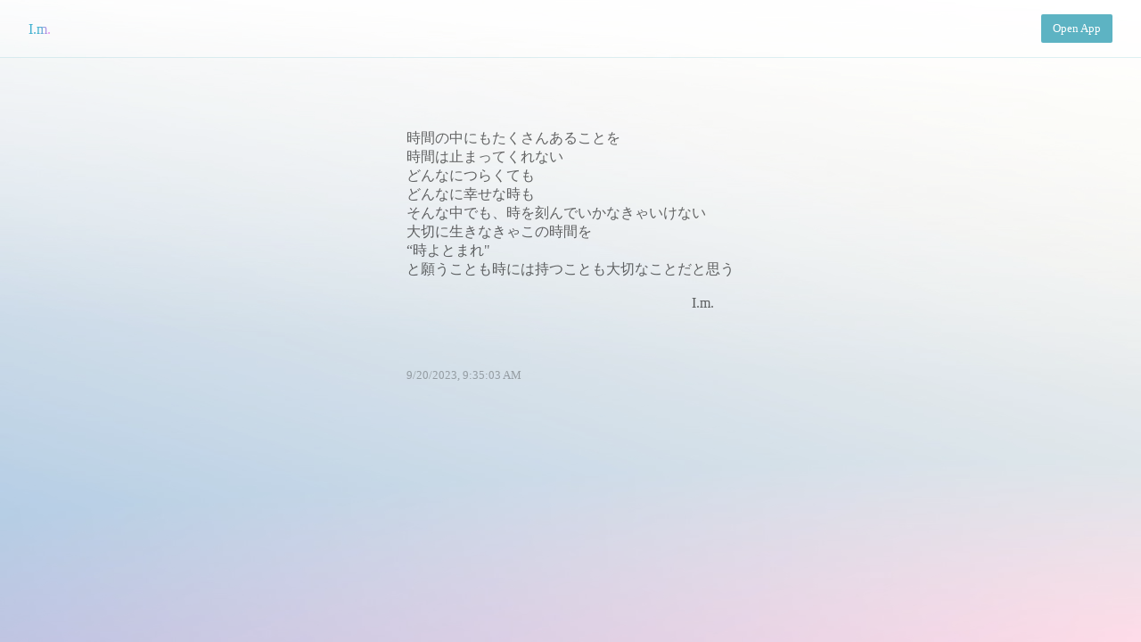

--- FILE ---
content_type: text/html; charset=utf-8
request_url: https://kaku-app.web.app/p/rlVCrJn1XWA8uVZyVbFZ
body_size: 2105
content:
<!DOCTYPE html><html><head><meta name="viewport" content="width=device-width"/><meta charSet="utf-8"/><title>I.m.</title><link rel="icon" href="/favicon.svg"/><meta name="og:title" content="I.m."/><meta name="og:type" content="article"/><meta name="og:url" content="https://kaku-app.web.app/p/rlVCrJn1XWA8uVZyVbFZ"/><meta name="og:description" content="時間の中にもたくさんあることを/時間は止まってくれない/どんなにつらくても/どんなに幸せな時も/そんな中でも、時を刻んでいかなきゃいけない/大切に生きなきゃこの時間を/“時よとまれ&quot;/と願うことも時には持つことも大切なことだと思う/　　　　　　　　　　　　　　　　　　　　I.m."/><meta name="description" content="時間の中にもたくさんあることを/時間は止まってくれない/どんなにつらくても/どんなに幸せな時も/そんな中でも、時を刻んでいかなきゃいけない/大切に生きなきゃこの時間を/“時よとまれ&quot;/と願うことも時には持つことも大切なことだと思う/　　　　　　　　　　　　　　　　　　　　I.m."/><meta name="og:image" content="https://kaku-ogp.vercel.app/%E6%99%82%E9%96%93%E3%81%AE%E4%B8%AD%E3%81%AB%E3%82%82%E3%81%9F%E3%81%8F%E3%81%95%E3%82%93%E3%81%82%E3%82%8B%E3%81%93%E3%81%A8%E3%82%92%5Cn%E6%99%82%E9%96%93%E3%81%AF%E6%AD%A2%E3%81%BE%E3%81%A3%E3%81%A6%E3%81%8F%E3%82%8C%E3%81%AA%E3%81%84%5Cn%E3%81%A9%E3%82%93%E3%81%AA%E3%81%AB%E3%81%A4%E3%82%89%E3%81%8F%E3%81%A6%E3%82%82%5Cn%E3%81%A9%E3%82%93%E3%81%AA%E3%81%AB%E5%B9%B8%E3%81%9B%E3%81%AA%E6%99%82%E3%82%82%5Cn%E3%81%9D%E3%82%93%E3%81%AA%E4%B8%AD%E3%81%A7%E3%82%82%E3%80%81%E6%99%82%E3%82%92%E5%88%BB%E3%82%93%E3%81%A7%E3%81%84%E3%81%8B%E3%81%AA%E3%81%8D%E3%82%83%E3%81%84%E3%81%91%E3%81%AA%E3%81%84%5Cn%E5%A4%A7%E5%88%87%E3%81%AB%E7%94%9F%E3%81%8D%E3%81%AA%E3%81%8D%E3%82%83%E3%81%93%E3%81%AE%E6%99%82%E9%96%93%E3%82%92%5Cn%E2%80%9C%E6%99%82%E3%82%88%E3%81%A8%E3%81%BE%E3%82%8C%22%5Cn%E3%81%A8%E9%A1%98%E3%81%86%E3%81%93%E3%81%A8%E3%82%82%E6%99%82%E3%81%AB%E3%81%AF%E6%8C%81%E3%81%A4%E3%81%93%E3%81%A8%E3%82%82%E5%A4%A7%E5%88%87%E3%81%AA%E3%81%93%E3%81%A8%E3%81%A0%E3%81%A8%E6%80%9D%E3%81%86%5Cn%5Cn%E3%80%80%E3%80%80%E3%80%80%E3%80%80%E3%80%80%E3%80%80%E3%80%80%E3%80%80%E3%80%80%E3%80%80%E3%80%80%E3%80%80%E3%80%80%E3%80%80%E3%80%80%E3%80%80%E3%80%80%E3%80%80%E3%80%80%E3%80%80I.m.?username=I.m."/><meta name="twitter:card" content="summary_large_image"/><meta name="next-head-count" content="11"/><meta name="next-font-preconnect"/><link rel="preload" href="/_next/static/css/58b488eaae31b8f0.css" as="style"/><link rel="stylesheet" href="/_next/static/css/58b488eaae31b8f0.css" data-n-g=""/><link rel="preload" href="/_next/static/css/8bc9657c40c2f78d.css" as="style"/><link rel="stylesheet" href="/_next/static/css/8bc9657c40c2f78d.css" data-n-p=""/><noscript data-n-css=""></noscript><script defer="" nomodule="" src="/_next/static/chunks/polyfills-5cd94c89d3acac5f.js"></script><script src="/_next/static/chunks/webpack-d7b038a63b619762.js" defer=""></script><script src="/_next/static/chunks/framework-1f10003e17636e37.js" defer=""></script><script src="/_next/static/chunks/main-fc7d2f0e2098927e.js" defer=""></script><script src="/_next/static/chunks/pages/_app-1e53e5879e0afbab.js" defer=""></script><script src="/_next/static/chunks/996-9e3c12b77542c098.js" defer=""></script><script src="/_next/static/chunks/544-09ac6c7090c25678.js" defer=""></script><script src="/_next/static/chunks/pages/p/%5BpostId%5D-404a08793324a4dc.js" defer=""></script><script src="/_next/static/aH8QsL82NSA4dfzQL87Yl/_buildManifest.js" defer=""></script><script src="/_next/static/aH8QsL82NSA4dfzQL87Yl/_ssgManifest.js" defer=""></script><script src="/_next/static/aH8QsL82NSA4dfzQL87Yl/_middlewareManifest.js" defer=""></script></head><body><div id="__next"><div class="Home_container__bCOhY"><header class="Home_header__GCVRv"><h3><a href="/u/xocYn2TUjWePnfSJdELatmpiriH3">I.m.</a></h3><a class="Home_button__Zs7A2" href="https://writeit.page.link/app">Open App</a></header><main class="Home_main__nLjiQ"><div class="Home_post__K8_r2"><p class="Home_text__upzyl">時間の中にもたくさんあることを<!-- --><br/>時間は止まってくれない<!-- --><br/>どんなにつらくても<!-- --><br/>どんなに幸せな時も<!-- --><br/>そんな中でも、時を刻んでいかなきゃいけない<!-- --><br/>大切に生きなきゃこの時間を<!-- --><br/>“時よとまれ&quot;<!-- --><br/>と願うことも時には持つことも大切なことだと思う<!-- --><br/><br/>　　　　　　　　　　　　　　　　　　　　I.m.<!-- --></p><p class="Home_date__VFkqQ">9/20/2023, 9:35:03 AM</p></div></main></div></div><script id="__NEXT_DATA__" type="application/json">{"props":{"pageProps":{"postId":"rlVCrJn1XWA8uVZyVbFZ","post":{"key":"rlVCrJn1XWA8uVZyVbFZ","data":{"uid":"xocYn2TUjWePnfSJdELatmpiriH3","themeId":"HSnO2vrxukWlu8NV9his","lang":"ja","text":"時間の中にもたくさんあることを\n時間は止まってくれない\nどんなにつらくても\nどんなに幸せな時も\nそんな中でも、時を刻んでいかなきゃいけない\n大切に生きなきゃこの時間を\n“時よとまれ\"\nと願うことも時には持つことも大切なことだと思う\n\n　　　　　　　　　　　　　　　　　　　　I.m.","popular":true,"createdAt":"2023-09-20T09:35:03.477Z"}},"user":{"key":"xocYn2TUjWePnfSJdELatmpiriH3","data":{"name":"I.m.","createdAt":"2023-09-20T09:28:23.475Z","latestPostText":"友達との思い出…\nわたしは学生時代友達作りがうまくいかなくて\n最初仲良くなった友達にも裏切られてしまって\n辛くて学校に行きたくない時期があったけど、\nでも楽しかった思い出は忘れられなくて\n裏切られてしまった今でも\n                友達のこと…","latestPostCreatedAt":"2024-07-06T13:29:46.065Z","noIndex":false}},"_superjson":{"values":{"post.data.createdAt":["Date"],"user.data.createdAt":["Date"],"user.data.latestPostCreatedAt":["Date"]}}},"__N_SSP":true},"page":"/p/[postId]","query":{"postId":"rlVCrJn1XWA8uVZyVbFZ"},"buildId":"aH8QsL82NSA4dfzQL87Yl","isFallback":false,"gssp":true,"scriptLoader":[]}</script></body></html>

--- FILE ---
content_type: application/javascript; charset=UTF-8
request_url: https://kaku-app.web.app/_next/static/aH8QsL82NSA4dfzQL87Yl/_buildManifest.js
body_size: 93
content:
self.__BUILD_MANIFEST=function(s,e,t,c){return{__rewrites:{beforeFiles:[],afterFiles:[],fallback:[]},"/":[s,c,e,"static/chunks/pages/index-06481c8b3d051f08.js"],"/_error":["static/chunks/pages/_error-0a004b8b8498208d.js"],"/p/[postId]":[s,t,e,"static/chunks/pages/p/[postId]-404a08793324a4dc.js"],"/t/[theme]":[s,t,c,e,"static/chunks/pages/t/[theme]-e1dfb2a7b0ed0f24.js"],"/u/[uid]":[s,t,e,"static/chunks/pages/u/[uid]-277526151736964f.js"],sortedPages:["/","/_app","/_error","/p/[postId]","/t/[theme]","/u/[uid]"]}}("static/chunks/996-9e3c12b77542c098.js","static/css/8bc9657c40c2f78d.css","static/chunks/544-09ac6c7090c25678.js","static/chunks/675-b1c0bfa226b363b1.js"),self.__BUILD_MANIFEST_CB&&self.__BUILD_MANIFEST_CB();

--- FILE ---
content_type: application/javascript; charset=UTF-8
request_url: https://kaku-app.web.app/_next/static/chunks/pages/u/%5Buid%5D-277526151736964f.js
body_size: 826
content:
(self.webpackChunk_N_E=self.webpackChunk_N_E||[]).push([[487],{6101:function(e,t,n){(window.__NEXT_P=window.__NEXT_P||[]).push(["/u/[uid]",function(){return n(7474)}])},4217:function(e,t,n){"use strict";n.d(t,{Z:function(){return c}});var a=n(5893),r=n(9008),o=n.n(r);var c=function(e){var t=e.post,n=e.user,r=e.url,c=(null===t||void 0===t?void 0:t.data.text)?function(e,t){if(e.length<=t)return e;var n="",a=0,r=!0,o=!1,c=void 0;try{for(var i,s=e[Symbol.iterator]();!(r=(i=s.next()).done);r=!0)if(n+=i.value,++a>=t){n+="\u2026";break}}catch(_){o=!0,c=_}finally{try{r||null==s.return||s.return()}finally{if(o)throw c}}return n}(t.data.text,256):"",i=c.replace(/\n+/g,"/")||"\u66f8\u304f\u7fd2\u6163";return(0,a.jsxs)(o(),{children:[(0,a.jsx)("title",{children:n.data.name}),(0,a.jsx)("link",{rel:"icon",href:"/favicon.svg"}),(0,a.jsx)("meta",{name:"og:title",content:n.data.name}),(0,a.jsx)("meta",{name:"og:type",content:"article"}),(0,a.jsx)("meta",{name:"og:url",content:r}),(0,a.jsx)("meta",{name:"og:description",content:i}),(0,a.jsx)("meta",{name:"description",content:i}),(0,a.jsx)("meta",{name:"og:image",content:"https://kaku-ogp.vercel.app/".concat(encodeURI(c.replace(/\n/g,"\\n")||"\u66f8\u304f\u7fd2\u6163"),"?username=").concat(encodeURI(n.data.name))}),(0,a.jsx)("meta",{name:"twitter:card",content:"summary_large_image"})]})}},7474:function(e,t,n){"use strict";n.r(t),n.d(t,{__N_SSP:function(){return u}});var a=n(5893),r=n(3544),o=n(1664),c=n.n(o),i=n(7294),s=n(4217),_=n(7160),l=n.n(_),d=function(e){var t=e.post;return(0,a.jsxs)("div",{className:l().post,children:[(0,a.jsx)(c(),{href:"/p/".concat(t.key),children:(0,a.jsx)("a",{className:l().date,children:t.data.createdAt.toLocaleString()})}),(0,a.jsx)("p",{className:l().text,children:t.data.text.split("\n").map((function(e,t,n){return(0,a.jsxs)(i.Fragment,{children:[e,n.length-1!==t&&(0,a.jsx)("br",{})]},"line-".concat(t))}))})]})},u=!0;t.default=(0,r.withSuperJSONPage)((function(e){var t,n=e.user,r=e.posts,o=5===r.length&&(null===(t=r[4])||void 0===t?void 0:t.data.createdAt.getTime())||null;return(0,a.jsxs)("div",{className:l().container,children:[(0,a.jsx)(s.Z,{user:n,post:r[0],url:"https://kaku-app.web.app/u/".concat(n.key)}),(0,a.jsxs)("header",{className:l().header,children:[(0,a.jsx)("h3",{children:(0,a.jsx)(c(),{href:"/u/".concat(n.key),children:(0,a.jsx)("a",{children:n.data.name})})}),(0,a.jsx)("a",{className:l().button,href:"https://writeit.page.link/app",children:"Open App"})]}),(0,a.jsxs)("main",{className:l().main,children:[(0,a.jsx)("div",{className:l().postlist,children:r.map((function(e){return(0,a.jsx)(d,{post:e},e.key)}))}),o&&(0,a.jsx)(c(),{href:"/u/".concat(n.key,"?createdAt=").concat(o),children:(0,a.jsx)("a",{className:l().button,children:"Next"})})]})]})}))},7160:function(e){e.exports={container:"Home_container__bCOhY",header:"Home_header__GCVRv",button:"Home_button__Zs7A2",main:"Home_main__nLjiQ",text:"Home_text__upzyl",date:"Home_date__VFkqQ",intro:"Home_intro__S0DUI",theme:"Home_theme__pTKiO",post:"Home_post__K8_r2",postlist:"Home_postlist__2eEHK",older:"Home_older__Ra4Fw",footer:"Home_footer____T7K",title:"Home_title__T09hD",description:"Home_description__41Owk",code:"Home_code__suPER",grid:"Home_grid__GxQ85",card:"Home_card___LpL1",logo:"Home_logo__27_tb"}}},function(e){e.O(0,[996,544,774,888,179],(function(){return t=6101,e(e.s=t);var t}));var t=e.O();_N_E=t}]);